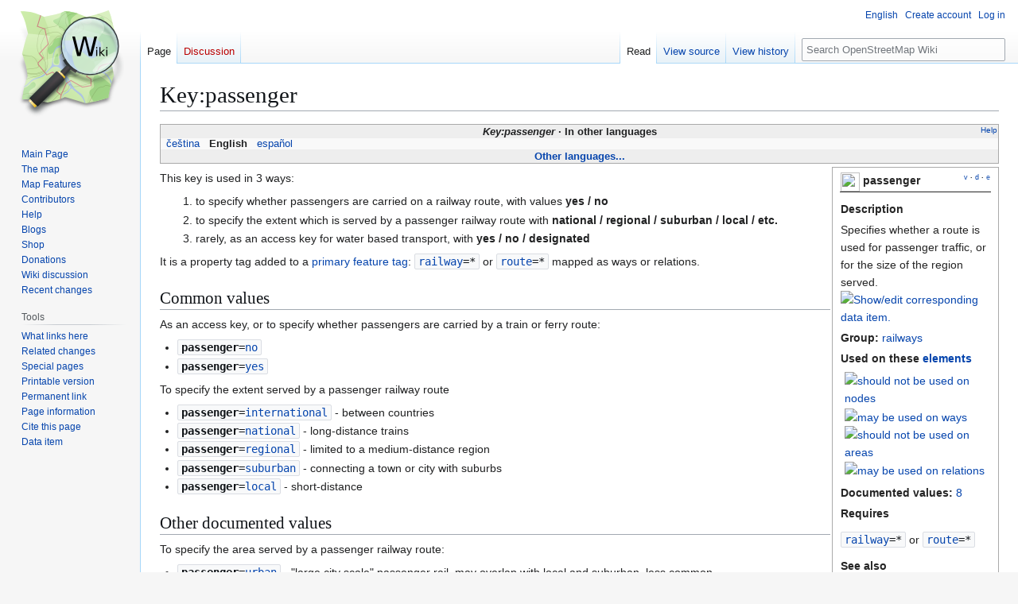

--- FILE ---
content_type: text/html; charset=UTF-8
request_url: https://wiki.openstreetmap.org/wiki/Key:passenger
body_size: 11566
content:
<!DOCTYPE html>
<html class="client-nojs" lang="en" dir="ltr">
<head>
<meta charset="UTF-8">
<title>Key:passenger - OpenStreetMap Wiki</title>
<script>(function(){var className="client-js";var cookie=document.cookie.match(/(?:^|; )wikimwclientpreferences=([^;]+)/);if(cookie){cookie[1].split('%2C').forEach(function(pref){className=className.replace(new RegExp('(^| )'+pref.replace(/-clientpref-\w+$|[^\w-]+/g,'')+'-clientpref-\\w+( |$)'),'$1'+pref+'$2');});}document.documentElement.className=className;}());RLCONF={"wgBreakFrames":false,"wgSeparatorTransformTable":["",""],"wgDigitTransformTable":["",""],"wgDefaultDateFormat":"dmy","wgMonthNames":["","January","February","March","April","May","June","July","August","September","October","November","December"],"wgRequestId":"cca7088544a3f16cb2a5f619","wgCanonicalNamespace":"","wgCanonicalSpecialPageName":false,"wgNamespaceNumber":0,"wgPageName":"Key:passenger","wgTitle":"Key:passenger","wgCurRevisionId":2823831,"wgRevisionId":2823831,"wgArticleId":122237,"wgIsArticle":true,"wgIsRedirect":false,"wgAction":"view","wgUserName":null,"wgUserGroups":["*"],"wgCategories":["Pages unavailable in German","Pages unavailable in French","Pages unavailable in Italian","Pages unavailable in Dutch","Pages unavailable in Russian","Pages unavailable in Japanese","Tag and key pages with missing images","Item with no description in language JA","Item with no description in language RU","Item with no description in language FR","Item with no description in language PT","Item with no description in language IT","Item with no description in language UK","Item with no description in language PL","Item with no description in language FI","Item with no description in language NL","Item with no description in language HU","Item with no description in language ZH-HANS","Item with no description in language ZH-HANT","Key descriptions for group \"railways\"","Key descriptions","Key descriptions with status \"de facto\"","Railways"],"wgPageViewLanguage":"en","wgPageContentLanguage":"en","wgPageContentModel":"wikitext","wgRelevantPageName":"Key:passenger","wgRelevantArticleId":122237,"wgIsProbablyEditable":false,"wgRelevantPageIsProbablyEditable":false,"wgRestrictionEdit":[],"wgRestrictionMove":[],"wgCiteReferencePreviewsActive":true,"wgMFDisplayWikibaseDescriptions":{"search":false,"watchlist":false,"tagline":false},"wgULSAcceptLanguageList":[],"wgVisualEditor":{"pageLanguageCode":"en","pageLanguageDir":"ltr","pageVariantFallbacks":"en"},"wgCheckUserClientHintsHeadersJsApi":["architecture","bitness","brands","fullVersionList","mobile","model","platform","platformVersion"],"wgULSPosition":"personal","wgULSisCompactLinksEnabled":true,"wgVector2022LanguageInHeader":false,"wgULSisLanguageSelectorEmpty":false,"wgEditSubmitButtonLabelPublish":false,"wgWikibaseItemId":"Q548"};
RLSTATE={"site.styles":"ready","user.styles":"ready","user":"ready","user.options":"loading","skins.vector.styles.legacy":"ready","ext.OsmWikibase-all":"ready","codex-search-styles":"ready","ext.uls.pt":"ready","ext.visualEditor.desktopArticleTarget.noscript":"ready","wikibase.client.init":"ready"};RLPAGEMODULES=["site","mediawiki.page.ready","skins.vector.legacy.js","ext.checkUser.clientHints","ext.gadget.taginfo","ext.gadget.dataitemlinks","ext.gadget.maps","ext.uls.compactlinks","ext.uls.interface","ext.visualEditor.desktopArticleTarget.init","ext.visualEditor.targetLoader","wikibase.sidebar.tracking"];</script>
<script>(RLQ=window.RLQ||[]).push(function(){mw.loader.impl(function(){return["user.options@12s5i",function($,jQuery,require,module){mw.user.tokens.set({"patrolToken":"+\\","watchToken":"+\\","csrfToken":"+\\"});
}];});});</script>
<link rel="stylesheet" href="/w/load.php?lang=en&amp;modules=codex-search-styles%7Cext.OsmWikibase-all%7Cext.uls.pt%7Cext.visualEditor.desktopArticleTarget.noscript%7Cskins.vector.styles.legacy%7Cwikibase.client.init&amp;only=styles&amp;skin=vector">
<script async="" src="/w/load.php?lang=en&amp;modules=startup&amp;only=scripts&amp;raw=1&amp;skin=vector"></script>
<meta name="ResourceLoaderDynamicStyles" content="">
<link rel="stylesheet" href="/w/load.php?lang=en&amp;modules=site.styles&amp;only=styles&amp;skin=vector">
<noscript><link rel="stylesheet" href="/w/load.php?lang=en&amp;modules=noscript&amp;only=styles&amp;skin=vector"></noscript>
<meta name="generator" content="MediaWiki 1.43.6">
<meta name="robots" content="max-image-preview:standard">
<meta name="format-detection" content="telephone=no">
<meta name="viewport" content="width=1120">
<link rel="search" type="application/opensearchdescription+xml" href="/w/rest.php/v1/search" title="OpenStreetMap Wiki (en)">
<link rel="EditURI" type="application/rsd+xml" href="//wiki.openstreetmap.org/w/api.php?action=rsd">
<link rel="license" href="/wiki/Wiki_content_license">
<link rel="alternate" type="application/atom+xml" title="OpenStreetMap Wiki Atom feed" href="/w/index.php?title=Special:RecentChanges&amp;feed=atom">
</head>
<body class="skin-vector-legacy mediawiki ltr sitedir-ltr mw-hide-empty-elt ns-0 ns-subject page-Key_passenger rootpage-Key_passenger skin-vector action-view"><div id="mw-page-base" class="noprint"></div>
<div id="mw-head-base" class="noprint"></div>
<div id="content" class="mw-body" role="main">
	<a id="top"></a>
	<div id="siteNotice"></div>
	<div class="mw-indicators">
	</div>
	<h1 id="firstHeading" class="firstHeading mw-first-heading">Key:passenger</h1>
	<div id="bodyContent" class="vector-body">
		<div id="siteSub" class="noprint">From OpenStreetMap Wiki</div>
		<div id="contentSub"><div id="mw-content-subtitle"></div></div>
		<div id="contentSub2"></div>
		
		<div id="jump-to-nav"></div>
		<a class="mw-jump-link" href="#mw-head">Jump to navigation</a>
		<a class="mw-jump-link" href="#searchInput">Jump to search</a>
		<div id="mw-content-text" class="mw-body-content"><div class="mw-content-ltr mw-parser-output" lang="en" dir="ltr"><style data-mw-deduplicate="TemplateStyles:r2860947">.mw-parser-output .DescriptionBox{background-color:#ffffff;border:1px solid #aaaaaa;color:#252525}@media screen{html.skin-theme-clientpref-night .mw-parser-output .darkmode-invert{filter:invert(100%)}html.skin-theme-clientpref-night .mw-parser-output .DescriptionBox{background-color:#333333;color:#f0f0f0}}@media screen and (prefers-color-scheme:dark){html.skin-theme-clientpref-os .mw-parser-output .darkmode-invert{filter:invert(100%)}html.skin-theme-clientpref-os .mw-parser-output .DescriptionBox{background-color:#333333;color:#f0f0f0}}</style><style data-mw-deduplicate="TemplateStyles:r2846368">.mw-parser-output .LanguageBar{margin:0;background:#f9f9f9;border:none;padding:0.5em;font-size:95%;line-height:normal;text-align:justify}.mw-parser-output .LanguageBar-header{background:#eeeeee}.mw-parser-output .LanguageBar-footer{background:#eeeeee}@media screen{html.skin-theme-clientpref-night .mw-parser-output .LanguageBar{background-color:#090909}html.skin-theme-clientpref-night .mw-parser-output .LanguageBar-header{background-color:#333333}html.skin-theme-clientpref-night .mw-parser-output .LanguageBar-footer{background-color:#333333}}@media screen and (prefers-color-scheme:dark){html.skin-theme-clientpref-os .mw-parser-output .LanguageBar{background-color:#090909}html.skin-theme-clientpref-os .mw-parser-output .LanguageBar-header{background-color:#333333}html.skin-theme-clientpref-os .mw-parser-output .LanguageBar-footer{background-color:#333333}}</style><div class="languages noprint navigation-not-searchable" style="clear:both;font-size:95%;line-height:normal;margin:2px 0;border:1px solid #AAA" dir="ltr">
<div class="LanguageBar-header" style="padding:1px">
<div class="hlist" style="float:right;margin-left:.25em;font-weight:normal;font-size:x-small">
<ul><li><a href="/wiki/Wiki_Translation" title="Wiki Translation">Help</a></li></ul>
</div>
<div class="hlist" style="font-weight:bold;max-height:10000000px;text-align:center">
<ul><li><bdi style="font-style:italic">Key:passenger</bdi></li>
<li>In other languages</li></ul>
</div>
</div>
<div id="Languages" class="LanguageBar" data-vector-language-button-label="$1 languages" style="max-height:10000000px;padding:0 .25em">
<div class="hlist hlist-with-seps"><li><span dir="auto" lang="af"><a href="/w/index.php?title=Af:Key:passenger&amp;action=edit&amp;redlink=1" class="new" title="Af:Key:passenger (page does not exist)">&#160;Afrikaans&#160;</a></span></li>
<li><span dir="auto" lang="ast"><a href="/w/index.php?title=Ast:Key:passenger&amp;action=edit&amp;redlink=1" class="new" title="Ast:Key:passenger (page does not exist)">&#160;asturianu&#160;</a></span></li>
<li><span dir="auto" lang="az"><a href="/w/index.php?title=Az:Key:passenger&amp;action=edit&amp;redlink=1" class="new" title="Az:Key:passenger (page does not exist)">&#160;azərbaycanca&#160;</a></span></li>
<li><span dir="auto" lang="id"><a href="/w/index.php?title=Id:Key:passenger&amp;action=edit&amp;redlink=1" class="new" title="Id:Key:passenger (page does not exist)">&#160;Bahasa Indonesia&#160;</a></span></li>
<li><span dir="auto" lang="ms"><a href="/w/index.php?title=Ms:Key:passenger&amp;action=edit&amp;redlink=1" class="new" title="Ms:Key:passenger (page does not exist)">&#160;Bahasa Melayu&#160;</a></span></li>
<li><span dir="auto" lang="bs"><a href="/w/index.php?title=Bs:Key:passenger&amp;action=edit&amp;redlink=1" class="new" title="Bs:Key:passenger (page does not exist)">&#160;bosanski&#160;</a></span></li>
<li><span dir="auto" lang="br"><a href="/w/index.php?title=Br:Key:passenger&amp;action=edit&amp;redlink=1" class="new" title="Br:Key:passenger (page does not exist)">&#160;brezhoneg&#160;</a></span></li>
<li><span dir="auto" lang="ca"><a href="/w/index.php?title=Ca:Key:passenger&amp;action=edit&amp;redlink=1" class="new" title="Ca:Key:passenger (page does not exist)">&#160;català&#160;</a></span></li>
<li><span dir="auto" lang="cs"><a href="/wiki/Cs:Key:passenger" title="Cs:Key:passenger">&#160;čeština&#160;</a></span></li>
<li><span dir="auto" lang="cnr"><a href="/w/index.php?title=Cnr:Key:passenger&amp;action=edit&amp;redlink=1" class="new" title="Cnr:Key:passenger (page does not exist)">&#160;Crnogorski&#160;</a></span></li>
<li><span dir="auto" lang="da"><a href="/w/index.php?title=Da:Key:passenger&amp;action=edit&amp;redlink=1" class="new" title="Da:Key:passenger (page does not exist)">&#160;dansk&#160;</a></span></li>
<li><span dir="auto" lang="de"><a href="/w/index.php?title=DE:Key:passenger&amp;action=edit&amp;redlink=1" class="new" title="DE:Key:passenger (page does not exist)">&#160;Deutsch&#160;</a></span></li>
<li><span dir="auto" lang="et"><a href="/w/index.php?title=Et:Key:passenger&amp;action=edit&amp;redlink=1" class="new" title="Et:Key:passenger (page does not exist)">&#160;eesti&#160;</a></span></li>
<li><span dir="auto" lang="en"><a class="mw-selflink selflink">&#160;English&#160;</a></span></li>
<li><span dir="auto" lang="es"><a href="/wiki/ES:Key:passenger" title="ES:Key:passenger">&#160;español&#160;</a></span></li>
<li><span dir="auto" lang="eo"><a href="/w/index.php?title=Eo:Key:passenger&amp;action=edit&amp;redlink=1" class="new" title="Eo:Key:passenger (page does not exist)">&#160;Esperanto&#160;</a></span></li>
<li><span dir="auto" lang="eu"><a href="/w/index.php?title=Eu:Key:passenger&amp;action=edit&amp;redlink=1" class="new" title="Eu:Key:passenger (page does not exist)">&#160;euskara&#160;</a></span></li>
<li><span dir="auto" lang="fr"><a href="/w/index.php?title=FR:Key:passenger&amp;action=edit&amp;redlink=1" class="new" title="FR:Key:passenger (page does not exist)">&#160;français&#160;</a></span></li>
<li><span dir="auto" lang="fy"><a href="/w/index.php?title=Fy:Key:passenger&amp;action=edit&amp;redlink=1" class="new" title="Fy:Key:passenger (page does not exist)">&#160;Frysk&#160;</a></span></li>
<li><span dir="auto" lang="gd"><a href="/w/index.php?title=Gd:Key:passenger&amp;action=edit&amp;redlink=1" class="new" title="Gd:Key:passenger (page does not exist)">&#160;Gàidhlig&#160;</a></span></li>
<li><span dir="auto" lang="gl"><a href="/w/index.php?title=Gl:Key:passenger&amp;action=edit&amp;redlink=1" class="new" title="Gl:Key:passenger (page does not exist)">&#160;galego&#160;</a></span></li>
<li><span dir="auto" lang="hr"><a href="/w/index.php?title=Hr:Key:passenger&amp;action=edit&amp;redlink=1" class="new" title="Hr:Key:passenger (page does not exist)">&#160;hrvatski&#160;</a></span></li>
<li><span dir="auto" lang="io"><a href="/w/index.php?title=Io:Key:passenger&amp;action=edit&amp;redlink=1" class="new" title="Io:Key:passenger (page does not exist)">&#160;Ido&#160;</a></span></li>
<li><span dir="auto" lang="ia"><a href="/w/index.php?title=Ia:Key:passenger&amp;action=edit&amp;redlink=1" class="new" title="Ia:Key:passenger (page does not exist)">&#160;interlingua&#160;</a></span></li>
<li><span dir="auto" lang="is"><a href="/w/index.php?title=Is:Key:passenger&amp;action=edit&amp;redlink=1" class="new" title="Is:Key:passenger (page does not exist)">&#160;íslenska&#160;</a></span></li>
<li><span dir="auto" lang="it"><a href="/w/index.php?title=IT:Key:passenger&amp;action=edit&amp;redlink=1" class="new" title="IT:Key:passenger (page does not exist)">&#160;italiano&#160;</a></span></li>
<li><span dir="auto" lang="ht"><a href="/w/index.php?title=Ht:Key:passenger&amp;action=edit&amp;redlink=1" class="new" title="Ht:Key:passenger (page does not exist)">&#160;Kreyòl ayisyen&#160;</a></span></li>
<li><span dir="auto" lang="gcf"><a href="/w/index.php?title=Gcf:Key:passenger&amp;action=edit&amp;redlink=1" class="new" title="Gcf:Key:passenger (page does not exist)">&#160;kréyòl gwadloupéyen&#160;</a></span></li>
<li><span dir="auto" lang="ku"><a href="/w/index.php?title=Ku:Key:passenger&amp;action=edit&amp;redlink=1" class="new" title="Ku:Key:passenger (page does not exist)">&#160;kurdî&#160;</a></span></li>
<li><span dir="auto" lang="lv"><a href="/w/index.php?title=Lv:Key:passenger&amp;action=edit&amp;redlink=1" class="new" title="Lv:Key:passenger (page does not exist)">&#160;latviešu&#160;</a></span></li>
<li><span dir="auto" lang="lb"><a href="/w/index.php?title=Lb:Key:passenger&amp;action=edit&amp;redlink=1" class="new" title="Lb:Key:passenger (page does not exist)">&#160;Lëtzebuergesch&#160;</a></span></li>
<li><span dir="auto" lang="lt"><a href="/w/index.php?title=Lt:Key:passenger&amp;action=edit&amp;redlink=1" class="new" title="Lt:Key:passenger (page does not exist)">&#160;lietuvių&#160;</a></span></li>
<li><span dir="auto" lang="hu"><a href="/w/index.php?title=Hu:Key:passenger&amp;action=edit&amp;redlink=1" class="new" title="Hu:Key:passenger (page does not exist)">&#160;magyar&#160;</a></span></li>
<li><span dir="auto" lang="nl"><a href="/w/index.php?title=NL:Key:passenger&amp;action=edit&amp;redlink=1" class="new" title="NL:Key:passenger (page does not exist)">&#160;Nederlands&#160;</a></span></li>
<li><span dir="auto" lang="no"><a href="/w/index.php?title=No:Key:passenger&amp;action=edit&amp;redlink=1" class="new" title="No:Key:passenger (page does not exist)">&#160;norsk&#160;</a></span></li>
<li><span dir="auto" lang="nn"><a href="/w/index.php?title=Nn:Key:passenger&amp;action=edit&amp;redlink=1" class="new" title="Nn:Key:passenger (page does not exist)">&#160;norsk nynorsk&#160;</a></span></li>
<li><span dir="auto" lang="oc"><a href="/w/index.php?title=Oc:Key:passenger&amp;action=edit&amp;redlink=1" class="new" title="Oc:Key:passenger (page does not exist)">&#160;occitan&#160;</a></span></li>
<li><span dir="auto" lang="pl"><a href="/w/index.php?title=Pl:Key:passenger&amp;action=edit&amp;redlink=1" class="new" title="Pl:Key:passenger (page does not exist)">&#160;polski&#160;</a></span></li>
<li><span dir="auto" lang="pt"><a href="/w/index.php?title=Pt:Key:passenger&amp;action=edit&amp;redlink=1" class="new" title="Pt:Key:passenger (page does not exist)">&#160;português&#160;</a></span></li>
<li><span dir="auto" lang="ro"><a href="/w/index.php?title=Ro:Key:passenger&amp;action=edit&amp;redlink=1" class="new" title="Ro:Key:passenger (page does not exist)">&#160;română&#160;</a></span></li>
<li><span dir="auto" lang="sc"><a href="/w/index.php?title=Sc:Key:passenger&amp;action=edit&amp;redlink=1" class="new" title="Sc:Key:passenger (page does not exist)">&#160;sardu&#160;</a></span></li>
<li><span dir="auto" lang="sq"><a href="/w/index.php?title=Sq:Key:passenger&amp;action=edit&amp;redlink=1" class="new" title="Sq:Key:passenger (page does not exist)">&#160;shqip&#160;</a></span></li>
<li><span dir="auto" lang="sk"><a href="/w/index.php?title=Sk:Key:passenger&amp;action=edit&amp;redlink=1" class="new" title="Sk:Key:passenger (page does not exist)">&#160;slovenčina&#160;</a></span></li>
<li><span dir="auto" lang="sl"><a href="/w/index.php?title=Sl:Key:passenger&amp;action=edit&amp;redlink=1" class="new" title="Sl:Key:passenger (page does not exist)">&#160;slovenščina&#160;</a></span></li>
<li><span dir="auto" lang="sr-latn"><a href="/w/index.php?title=Sr-latn:Key:passenger&amp;action=edit&amp;redlink=1" class="new" title="Sr-latn:Key:passenger (page does not exist)">&#160;srpski (latinica)&#160;</a></span></li>
<li><span dir="auto" lang="fi"><a href="/w/index.php?title=Fi:Key:passenger&amp;action=edit&amp;redlink=1" class="new" title="Fi:Key:passenger (page does not exist)">&#160;suomi&#160;</a></span></li>
<li><span dir="auto" lang="sv"><a href="/w/index.php?title=Sv:Key:passenger&amp;action=edit&amp;redlink=1" class="new" title="Sv:Key:passenger (page does not exist)">&#160;svenska&#160;</a></span></li>
<li><span dir="auto" lang="tl"><a href="/w/index.php?title=Tl:Key:passenger&amp;action=edit&amp;redlink=1" class="new" title="Tl:Key:passenger (page does not exist)">&#160;Tagalog&#160;</a></span></li>
<li><span dir="auto" lang="vi"><a href="/w/index.php?title=Vi:Key:passenger&amp;action=edit&amp;redlink=1" class="new" title="Vi:Key:passenger (page does not exist)">&#160;Tiếng Việt&#160;</a></span></li>
<li><span dir="auto" lang="tr"><a href="/w/index.php?title=Tr:Key:passenger&amp;action=edit&amp;redlink=1" class="new" title="Tr:Key:passenger (page does not exist)">&#160;Türkçe&#160;</a></span></li>
<li><span dir="auto" lang="diq"><a href="/w/index.php?title=Diq:Key:passenger&amp;action=edit&amp;redlink=1" class="new" title="Diq:Key:passenger (page does not exist)">&#160;Zazaki&#160;</a></span></li>
<li><span dir="auto" lang="el"><a href="/w/index.php?title=El:Key:passenger&amp;action=edit&amp;redlink=1" class="new" title="El:Key:passenger (page does not exist)">&#160;Ελληνικά&#160;</a></span></li>
<li><span dir="auto" lang="be"><a href="/w/index.php?title=Be:Key:passenger&amp;action=edit&amp;redlink=1" class="new" title="Be:Key:passenger (page does not exist)">&#160;беларуская&#160;</a></span></li>
<li><span dir="auto" lang="bg"><a href="/w/index.php?title=Bg:Key:passenger&amp;action=edit&amp;redlink=1" class="new" title="Bg:Key:passenger (page does not exist)">&#160;български&#160;</a></span></li>
<li><span dir="auto" lang="mk"><a href="/w/index.php?title=Mk:Key:passenger&amp;action=edit&amp;redlink=1" class="new" title="Mk:Key:passenger (page does not exist)">&#160;македонски&#160;</a></span></li>
<li><span dir="auto" lang="mn"><a href="/w/index.php?title=Mn:Key:passenger&amp;action=edit&amp;redlink=1" class="new" title="Mn:Key:passenger (page does not exist)">&#160;монгол&#160;</a></span></li>
<li><span dir="auto" lang="ru"><a href="/w/index.php?title=RU:Key:passenger&amp;action=edit&amp;redlink=1" class="new" title="RU:Key:passenger (page does not exist)">&#160;русский&#160;</a></span></li>
<li><span dir="auto" lang="sr"><a href="/w/index.php?title=Sr:Key:passenger&amp;action=edit&amp;redlink=1" class="new" title="Sr:Key:passenger (page does not exist)">&#160;српски / srpski&#160;</a></span></li>
<li><span dir="auto" lang="uk"><a href="/w/index.php?title=Uk:Key:passenger&amp;action=edit&amp;redlink=1" class="new" title="Uk:Key:passenger (page does not exist)">&#160;українська&#160;</a></span></li>
<li><span dir="auto" lang="hy"><a href="/w/index.php?title=Hy:Key:passenger&amp;action=edit&amp;redlink=1" class="new" title="Hy:Key:passenger (page does not exist)">&#160;հայերեն&#160;</a></span></li>
<li><span dir="auto" lang="he"><a href="/w/index.php?title=He:Key:passenger&amp;action=edit&amp;redlink=1" class="new" title="He:Key:passenger (page does not exist)">&#160;עברית&#160;</a></span></li>
<li><span dir="auto" lang="ar"><a href="/w/index.php?title=Ar:Key:passenger&amp;action=edit&amp;redlink=1" class="new" title="Ar:Key:passenger (page does not exist)">&#160;العربية&#160;</a></span></li>
<li><span dir="auto" lang="skr"><a href="/w/index.php?title=Skr:Key:passenger&amp;action=edit&amp;redlink=1" class="new" title="Skr:Key:passenger (page does not exist)">&#160;سرائیکی&#160;</a></span></li>
<li><span dir="auto" lang="fa"><a href="/w/index.php?title=Fa:Key:passenger&amp;action=edit&amp;redlink=1" class="new" title="Fa:Key:passenger (page does not exist)">&#160;فارسی&#160;</a></span></li>
<li><span dir="auto" lang="pnb"><a href="/w/index.php?title=Pnb:Key:passenger&amp;action=edit&amp;redlink=1" class="new" title="Pnb:Key:passenger (page does not exist)">&#160;پنجابی&#160;</a></span></li>
<li><span dir="auto" lang="ps"><a href="/w/index.php?title=Ps:Key:passenger&amp;action=edit&amp;redlink=1" class="new" title="Ps:Key:passenger (page does not exist)">&#160;پښتو&#160;</a></span></li>
<li><span dir="auto" lang="ne"><a href="/w/index.php?title=Ne:Key:passenger&amp;action=edit&amp;redlink=1" class="new" title="Ne:Key:passenger (page does not exist)">&#160;नेपाली&#160;</a></span></li>
<li><span dir="auto" lang="mr"><a href="/w/index.php?title=Mr:Key:passenger&amp;action=edit&amp;redlink=1" class="new" title="Mr:Key:passenger (page does not exist)">&#160;मराठी&#160;</a></span></li>
<li><span dir="auto" lang="hi"><a href="/w/index.php?title=Hi:Key:passenger&amp;action=edit&amp;redlink=1" class="new" title="Hi:Key:passenger (page does not exist)">&#160;हिन्दी&#160;</a></span></li>
<li><span dir="auto" lang="bn"><a href="/w/index.php?title=Bn:Key:passenger&amp;action=edit&amp;redlink=1" class="new" title="Bn:Key:passenger (page does not exist)">&#160;বাংলা&#160;</a></span></li>
<li><span dir="auto" lang="pa"><a href="/w/index.php?title=Pa:Key:passenger&amp;action=edit&amp;redlink=1" class="new" title="Pa:Key:passenger (page does not exist)">&#160;ਪੰਜਾਬੀ&#160;</a></span></li>
<li><span dir="auto" lang="ta"><a href="/w/index.php?title=Ta:Key:passenger&amp;action=edit&amp;redlink=1" class="new" title="Ta:Key:passenger (page does not exist)">&#160;தமிழ்&#160;</a></span></li>
<li><span dir="auto" lang="ml"><a href="/w/index.php?title=Ml:Key:passenger&amp;action=edit&amp;redlink=1" class="new" title="Ml:Key:passenger (page does not exist)">&#160;മലയാളം&#160;</a></span></li>
<li><span dir="auto" lang="si"><a href="/w/index.php?title=Si:Key:passenger&amp;action=edit&amp;redlink=1" class="new" title="Si:Key:passenger (page does not exist)">&#160;සිංහල&#160;</a></span></li>
<li><span dir="auto" lang="th"><a href="/w/index.php?title=Th:Key:passenger&amp;action=edit&amp;redlink=1" class="new" title="Th:Key:passenger (page does not exist)">&#160;ไทย&#160;</a></span></li>
<li><span dir="auto" lang="my"><a href="/w/index.php?title=My:Key:passenger&amp;action=edit&amp;redlink=1" class="new" title="My:Key:passenger (page does not exist)">&#160;မြန်မာဘာသာ&#160;</a></span></li>
<li><span dir="auto" lang="ko"><a href="/w/index.php?title=Ko:Key:passenger&amp;action=edit&amp;redlink=1" class="new" title="Ko:Key:passenger (page does not exist)">&#160;한국어&#160;</a></span></li>
<li><span dir="auto" lang="ka"><a href="/w/index.php?title=Ka:Key:passenger&amp;action=edit&amp;redlink=1" class="new" title="Ka:Key:passenger (page does not exist)">&#160;ქართული&#160;</a></span></li>
<li><span dir="auto" lang="tzm"><a href="/w/index.php?title=Tzm:Key:passenger&amp;action=edit&amp;redlink=1" class="new" title="Tzm:Key:passenger (page does not exist)">&#160;ⵜⴰⵎⴰⵣⵉⵖⵜ&#160;</a></span></li>
<li><span dir="auto" lang="zh-hans"><a href="/w/index.php?title=Zh-hans:Key:passenger&amp;action=edit&amp;redlink=1" class="new" title="Zh-hans:Key:passenger (page does not exist)">&#160;中文（简体）&#160;</a></span></li>
<li><span dir="auto" lang="zh-hant"><a href="/w/index.php?title=Zh-hant:Key:passenger&amp;action=edit&amp;redlink=1" class="new" title="Zh-hant:Key:passenger (page does not exist)">&#160;中文（繁體）&#160;</a></span></li>
<li><span dir="auto" lang="ja"><a href="/w/index.php?title=JA:Key:passenger&amp;action=edit&amp;redlink=1" class="new" title="JA:Key:passenger (page does not exist)">&#160;日本語&#160;</a></span></li>
<li><span dir="auto" lang="yue"><a href="/w/index.php?title=Yue:Key:passenger&amp;action=edit&amp;redlink=1" class="new" title="Yue:Key:passenger (page does not exist)">&#160;粵語&#160;</a></span></li></div>
</div>
<div class="nomobile LanguageBar-footer" style="padding:1px">
<div id="ExpandLanguages" class="hlist" style="font-weight:bold;max-height:10000000px;text-align:center">
<ul><li><a href="#top">Other languages...</a></li></ul>
</div>
</div>
</div>
<table class="description keydescription DescriptionBox" style="margin:2px;float:right;clear:right;margin-right:0;width:210px;padding:2px .5em;">

<tbody><tr>
<td style="border-bottom:1px solid"><div class="noprint plainlinks navbar" style="font-size:xx-small;background:none;padding:0;font-weight:normal;float:right;"><a href="/wiki/Template:KeyDescription" title="Template:KeyDescription"><bdi title="View this template." style=""><abbr>v</abbr></bdi></a>&#160;<b>·</b> <a href="/wiki/Template_talk:KeyDescription" class="mw-redirect" title="Template talk:KeyDescription"><bdi title="Discuss this template." style=""><abbr>d</abbr></bdi></a>&#160;<b>·</b> <a rel="nofollow" class="external text" href="//wiki.openstreetmap.org/w/index.php?title=Template:KeyDescription&amp;action=edit"><bdi title="Edit this template." style=""><abbr>e</abbr></bdi></a></div><span typeof="mw:File"><span><img src="/w/images/thumb/7/79/Public-images-osm_logo.svg/24px-Public-images-osm_logo.svg.png" decoding="async" width="24" height="24" class="mw-file-element" srcset="/w/images/thumb/7/79/Public-images-osm_logo.svg/36px-Public-images-osm_logo.svg.png 1.5x, /w/images/thumb/7/79/Public-images-osm_logo.svg/48px-Public-images-osm_logo.svg.png 2x" /></span></span> <span style="font-weight:bold"><a class="mw-selflink selflink">passenger</a></span>
</td></tr>
<tr>
<td class="d&#95;image" style="padding-bottom:4px;text-align:center">
</td></tr>
<tr class="d&#95;description header" style="text-align:left">
<th>Description
</th></tr>
<tr class="d&#95;description content">
<td>Specifies whether a route is used for passenger traffic, or for the size of the region served.&#160;<span class="wb-edit-pencil"><span typeof="mw:File"><a href="/wiki/Item:Q548" title="Show/edit corresponding data item."><img alt="Show/edit corresponding data item." src="https://upload.wikimedia.org/wikipedia/commons/thumb/6/63/Arbcom_ru_editing.svg/12px-Arbcom_ru_editing.svg.png" decoding="async" width="12" height="12" class="mw-file-element" srcset="https://upload.wikimedia.org/wikipedia/commons/thumb/6/63/Arbcom_ru_editing.svg/18px-Arbcom_ru_editing.svg.png 1.5x, https://upload.wikimedia.org/wikipedia/commons/thumb/6/63/Arbcom_ru_editing.svg/24px-Arbcom_ru_editing.svg.png 2x" /></a></span></span>
</td></tr>
<tr class="d&#95;group content" style="text-align:left">
<td><b>Group:</b> <a href="/wiki/Category:Railways" title="Category:Railways">railways</a>
</td></tr>
<tr class="d&#95;usage header" style="text-align:left">
<th>Used on these <a href="/wiki/Elements" title="Elements">elements</a>
</th></tr>
<tr class="d&#95;usage content">
<td><div style="margin:2px 2px 2px 2px"><span style="margin:0 3px"><span typeof="mw:File"><a href="/wiki/Node" title="should not be used on nodes"><img alt="should not be used on nodes" src="/w/images/thumb/5/58/Osm_element_node_no.svg/30px-Osm_element_node_no.svg.png" decoding="async" width="30" height="30" class="mw-file-element" srcset="/w/images/thumb/5/58/Osm_element_node_no.svg/45px-Osm_element_node_no.svg.png 1.5x, /w/images/thumb/5/58/Osm_element_node_no.svg/60px-Osm_element_node_no.svg.png 2x" /></a></span></span><span style="margin:0 3px"><span typeof="mw:File"><a href="/wiki/Way" title="may be used on ways"><img alt="may be used on ways" src="/w/images/thumb/e/ee/Osm_element_way.svg/30px-Osm_element_way.svg.png" decoding="async" width="30" height="30" class="mw-file-element" srcset="/w/images/thumb/e/ee/Osm_element_way.svg/45px-Osm_element_way.svg.png 1.5x, /w/images/thumb/e/ee/Osm_element_way.svg/60px-Osm_element_way.svg.png 2x" /></a></span></span><span style="margin:0 3px"><span typeof="mw:File"><a href="/wiki/Area" title="should not be used on areas"><img alt="should not be used on areas" src="/w/images/thumb/8/8d/Osm_element_area_no.svg/30px-Osm_element_area_no.svg.png" decoding="async" width="30" height="30" class="mw-file-element" srcset="/w/images/thumb/8/8d/Osm_element_area_no.svg/45px-Osm_element_area_no.svg.png 1.5x, /w/images/thumb/8/8d/Osm_element_area_no.svg/60px-Osm_element_area_no.svg.png 2x" /></a></span></span><span style="margin:0 3px"><span typeof="mw:File"><a href="/wiki/Relation" title="may be used on relations"><img alt="may be used on relations" src="/w/images/thumb/4/48/Osm_element_relation.svg/30px-Osm_element_relation.svg.png" decoding="async" width="30" height="30" class="mw-file-element" srcset="/w/images/thumb/4/48/Osm_element_relation.svg/45px-Osm_element_relation.svg.png 1.5x, /w/images/thumb/4/48/Osm_element_relation.svg/60px-Osm_element_relation.svg.png 2x" /></a></span></span></div>
</td></tr>
<tr class="d&#95;group content">
<td><b>Documented values:</b> <a href="/wiki/Category:Tag_descriptions_for_key_%22passenger%22" title="Category:Tag descriptions for key &quot;passenger&quot;">8</a>
</td></tr>
<tr class="d&#95;requires header" style="text-align:left">
<th>Requires
</th></tr>
<tr class="d&#95;requires content">
<td>
<p><code dir="ltr" class="mw-content-ltr"><bdi style="white-space:nowrap"><a href="/wiki/Key:railway" title="Key:railway">railway</a></bdi>=&#42;</code> or <code dir="ltr" class="mw-content-ltr"><bdi style="white-space:nowrap"><a href="/wiki/Key:route" title="Key:route">route</a></bdi>=&#42;</code>
</p>
</td></tr>
<tr class="d&#95;seealso header" style="text-align:left">
<th>See also
</th></tr>
<tr class="d&#95;seealso content">
<td>
<ul><li><code dir="ltr" class="mw-content-ltr"><bdi style="white-space:nowrap"><a href="/wiki/Key:access" title="Key:access">access</a></bdi>=&#42;</code></li></ul>
</td></tr>
<tr class="d&#95;status content">
<td><b><a href="/wiki/Tag_status#Status_values" title="Tag status">Status:</a>&#32;</b><span style="background:#EFE;color:#222;padding:0 1px"><bdi>de facto</bdi></span>
</td></tr>
<tr class="d&#95;taginfo content">
<td><div class="taginfo-ajax taginfobox" style="display:none; width:11em" data-taginfo-key="passenger" data-taginfo-no-such-tag="This tag does not appear in the OSM database." data-taginfo-taginfo-error="Error loading from Taginfo API." data-taginfo-url="https&#58;//taginfo.openstreetmap.org"><div class="ti&#95;named&#95;link taginfo-tag"><bdi><b><span class="plainlinks" title="passenger=*"><a class="external text" href="https://taginfo.openstreetmap.org/keys/passenger">passenger</a></span></b>=<b>*</b></bdi></div><div class="ti&#95;empty taginfo-content taginfo-compact-text taginfo-hidden"></div><div class="ti&#95;error taginfo-content taginfo-compact-text taginfo-hidden"></div><div class="ti&#95;content taginfo-content"><table><tbody><tr><td class="all-ico taginfo-ico"><span typeof="mw:File"><a href="https://taginfo.openstreetmap.org/keys/passenger" title="All"><img alt="All" src="/w/images/thumb/0/05/Osm_element_all.svg/16px-Osm_element_all.svg.png" decoding="async" width="16" height="16" class="mw-file-element" srcset="/w/images/thumb/0/05/Osm_element_all.svg/24px-Osm_element_all.svg.png 1.5x, /w/images/thumb/0/05/Osm_element_all.svg/32px-Osm_element_all.svg.png 2x" /></a></span></td><td class="all-count" title="Objects with tag “passenger=” in database"></td></tr><tr><td class="node-ico taginfo-ico"><span typeof="mw:File"><a href="https://taginfo.openstreetmap.org/keys/passenger" title="Nodes"><img alt="Nodes" src="/w/images/thumb/5/50/Taginfo_element_node.svg/16px-Taginfo_element_node.svg.png" decoding="async" width="16" height="16" class="mw-file-element" srcset="/w/images/thumb/5/50/Taginfo_element_node.svg/24px-Taginfo_element_node.svg.png 1.5x, /w/images/thumb/5/50/Taginfo_element_node.svg/32px-Taginfo_element_node.svg.png 2x" /></a></span></td><td class="node-count" title="Nodes with tag “passenger=” in database"></td></tr><tr><td class="way-ico taginfo-ico"><span typeof="mw:File"><a href="https://taginfo.openstreetmap.org/keys/passenger" title="Ways"><img alt="Ways" src="/w/images/thumb/f/f4/Taginfo_element_way.svg/16px-Taginfo_element_way.svg.png" decoding="async" width="16" height="16" class="mw-file-element" srcset="/w/images/thumb/f/f4/Taginfo_element_way.svg/24px-Taginfo_element_way.svg.png 1.5x, /w/images/thumb/f/f4/Taginfo_element_way.svg/32px-Taginfo_element_way.svg.png 2x" /></a></span></td><td class="way-count" title="Ways with tag “passenger=” in database"></td></tr><tr><td class="rel-ico taginfo-ico"><span typeof="mw:File"><a href="https://taginfo.openstreetmap.org/keys/passenger" title="Relations"><img alt="Relations" src="/w/images/thumb/b/be/Taginfo_element_relation.svg/16px-Taginfo_element_relation.svg.png" decoding="async" width="16" height="16" class="mw-file-element" srcset="/w/images/thumb/b/be/Taginfo_element_relation.svg/24px-Taginfo_element_relation.svg.png 1.5x, /w/images/thumb/b/be/Taginfo_element_relation.svg/32px-Taginfo_element_relation.svg.png 2x" /></a></span></td><td class="rel-count" title="Relations with tag “passenger=” in database"></td></tr></tbody></table></div></div><div class="taginfo-fallback-link"><a class="external text" href="https://taginfo.openstreetmap.org/keys/passenger">More details at tag<b>info</b></a></div>
</td></tr>
<tr class="d&#95;links header" style="text-align:left">
<th>Tools for this tag
</th></tr>
<tr class="d&#95;links content">
<td>
<ul><li><span class="taginfo aa"><a class="external text" href="//taginfo.openstreetmap.org/keys/passenger">taginfo</a></span><span class="taginfo ad" style="display:none">&#160;<b>·</b> <a rel="nofollow" class="external text" href="https://taginfo.geofabrik.de/europe:andorra/keys/passenger">AD</a></span><span class="taginfo at" style="display:none">&#160;<b>·</b> <a rel="nofollow" class="external text" href="https://taginfo.geofabrik.de/europe:austria/keys/passenger">AT</a></span><span class="taginfo br" style="display:none">&#160;<b>·</b> <a rel="nofollow" class="external text" href="https://taginfo.geofabrik.de/south-america:brazil/keys/passenger">BR</a></span><span class="taginfo by" style="display:none">&#160;<b>·</b> <a rel="nofollow" class="external text" href="https://taginfo.geofabrik.de/europe:belarus/keys/passenger">BY</a></span><span class="taginfo ch" style="display:none">&#160;<b>·</b> <a rel="nofollow" class="external text" href="//taginfo.osm.ch/keys/passenger">CH</a></span><span class="taginfo cn" style="display:none">&#160;<b>·</b> <a rel="nofollow" class="external text" href="https://taginfo.geofabrik.de/asia:china/keys/passenger">CN</a></span><span class="taginfo cz" style="display:none">&#160;<b>·</b> <a rel="nofollow" class="external text" href="http://taginfo.openstreetmap.cz/keys/passenger">CZ</a></span><span class="taginfo de" style="display:none">&#160;<b>·</b> <a rel="nofollow" class="external text" href="https://taginfo.geofabrik.de/europe:germany/keys/passenger">DE</a></span><span class="taginfo dk" style="display:none">&#160;<b>·</b> <a rel="nofollow" class="external text" href="https://taginfo.geofabrik.de/europe:denmark/keys/passenger">DK</a></span><span class="taginfo fi" style="display:none">&#160;<b>·</b> <a rel="nofollow" class="external text" href="https://taginfo.geofabrik.de/europe:finland/keys/passenger">FI</a></span><span class="taginfo fr" style="display:none">&#160;<b>·</b> <a rel="nofollow" class="external text" href="//taginfo.openstreetmap.fr/keys/passenger">FR</a></span><span class="taginfo gb uk">&#160;<b>·</b> <a rel="nofollow" class="external text" href="http://taginfo.openstreetmap.org.uk/keys/passenger">GB</a></span><span class="taginfo gr" style="display:none">&#160;<b>·</b> <a rel="nofollow" class="external text" href="https://taginfo.geofabrik.de/europe:greece/keys/passenger">GR</a></span><span class="taginfo hu" style="display:none">&#160;<b>·</b> <a rel="nofollow" class="external text" href="http://taginfo.openstreetmap.hu/keys/passenger">HU</a></span><span class="taginfo ie">&#160;<b>·</b> <a rel="nofollow" class="external text" href="https://taginfo.geofabrik.de/europe:ireland-and-northern-ireland/keys/passenger">IE (N+S)</a></span><span class="taginfo in">&#160;<b>·</b> <a rel="nofollow" class="external text" href="//taginfo.openstreetmap.in/keys/passenger">IN</a></span><span class="taginfo ir" style="display:none">&#160;<b>·</b> <a rel="nofollow" class="external text" href="https://taginfo.geofabrik.de/asia:iran/keys/passenger">IR</a></span><span class="taginfo it" style="display:none">&#160;<b>·</b> <a rel="nofollow" class="external text" href="https://taginfo.geofabrik.de/europe:italy/keys/passenger">IT</a></span><span class="taginfo li" style="display:none">&#160;<b>·</b> <a rel="nofollow" class="external text" href="https://taginfo.geofabrik.de/europe:liechtenstein/keys/passenger">LI</a></span><span class="taginfo lu" style="display:none">&#160;<b>·</b> <a rel="nofollow" class="external text" href="https://taginfo.geofabrik.de/europe:luxembourg/keys/passenger">LU</a></span><span class="taginfo jp" style="display:none">&#160;<b>·</b> <a rel="nofollow" class="external text" href="https://taginfo.openstreetmap.jp/keys/passenger">JP</a></span><span class="taginfo kp" style="display:none">&#160;<b>·</b> <a rel="nofollow" class="external text" href="https://taginfo.geofabrik.de/asia:north-korea/keys/passenger">KP</a></span><span class="taginfo kr" style="display:none">&#160;<b>·</b> <a rel="nofollow" class="external text" href="https://taginfo.geofabrik.de/asia:south-korea/keys/passenger">KR</a></span><span class="taginfo nl" style="display:none">&#160;<b>·</b> <a rel="nofollow" class="external text" href="https://taginfo.geofabrik.de/europe:netherlands/keys/passenger">NL</a></span><span class="taginfo pl" style="display:none">&#160;<b>·</b> <a rel="nofollow" class="external text" href="http://taginfo.openstreetmap.pl/keys/passenger">PL</a></span><span class="taginfo pt" style="display:none">&#160;<b>·</b> <a rel="nofollow" class="external text" href="https://taginfo.geofabrik.de/europe:portugal/keys/passenger">PT</a></span><span class="taginfo ru" style="display:none">&#160;<b>·</b> <a rel="nofollow" class="external text" href="https://taginfo.geofabrik.de/russia/keys/passenger">RU</a></span><span class="taginfo es es" style="display:none">&#160;<b>·</b> <a rel="nofollow" class="external text" href="//taginfo.geofabrik.de/europe:spain/keys/passenger">ES</a></span><span class="taginfo es ar" style="display:none">&#160;<b>·</b> <a rel="nofollow" class="external text" href="//taginfo.geofabrik.de/south-america:argentina/keys/passenger">AR</a></span><span class="taginfo es mx" style="display:none">&#160;<b>·</b> <a rel="nofollow" class="external text" href="//taginfo.geofabrik.de/north-america:mexico/keys/passenger">MX</a></span><span class="taginfo es co" style="display:none">&#160;<b>·</b> <a rel="nofollow" class="external text" href="//taginfo.geofabrik.de/south-america:colombia/keys/passenger">CO</a></span><span class="taginfo es bo" style="display:none">&#160;<b>·</b> <a rel="nofollow" class="external text" href="//taginfo.geofabrik.de/south-america:bolivia/keys/passenger">BO</a></span><span class="taginfo es cl" style="display:none">&#160;<b>·</b> <a rel="nofollow" class="external text" href="//taginfo.geofabrik.de/south-america:chile/keys/passenger">CL</a></span><span class="taginfo es ec" style="display:none">&#160;<b>·</b> <a rel="nofollow" class="external text" href="//taginfo.geofabrik.de/south-america:ecuador/keys/passenger">EC</a></span><span class="taginfo es py" style="display:none">&#160;<b>·</b> <a rel="nofollow" class="external text" href="//taginfo.geofabrik.de/south-america:paraguay/keys/passenger">PY</a></span><span class="taginfo es pe" style="display:none">&#160;<b>·</b> <a rel="nofollow" class="external text" href="//taginfo.geofabrik.de/south-america:peru/keys/passenger">PE</a></span><span class="taginfo es uy" style="display:none">&#160;<b>·</b> <a rel="nofollow" class="external text" href="//taginfo.geofabrik.de/south-america:uruguay/keys/passenger">UY</a></span><span class="taginfo es ve" style="display:none">&#160;<b>·</b> <a rel="nofollow" class="external text" href="//taginfo.geofabrik.de/south-america:venezuela/keys/passenger">VE</a></span><span class="taginfo tw" style="display:none">&#160;<b>·</b> <a rel="nofollow" class="external text" href="https://taginfo.geofabrik.de/asia:taiwan/keys/passenger">TW</a></span><span class="taginfo ua" style="display:none">&#160;<b>·</b> <a rel="nofollow" class="external text" href="https://taginfo.geofabrik.de/europe:ukraine/keys/passenger">UA</a></span><span class="taginfo us">&#160;<b>·</b> <a rel="nofollow" class="external text" href="https://taginfo.geofabrik.de/north-america:us/keys/passenger">US</a></span><span class="taginfo vn" style="display:none">&#160;<b>·</b> <a rel="nofollow" class="external text" href="https://taginfo.geofabrik.de/asia:vietnam/keys/passenger">VN</a></span></li>
<li><a rel="nofollow" class="external text" href="https://overpass-turbo.eu/?template=key&amp;key=passenger">overpass-turbo</a></li>
<li><a rel="nofollow" class="external text" href="https://qlever.dev/osm-planet/?query=PREFIX+geo%3A+%3Chttp%3A%2F%2Fwww.opengis.net%2Font%2Fgeosparql%23%3E%0APREFIX+osmkey%3A+%3Chttps%3A%2F%2Fwww.openstreetmap.org%2Fwiki%2FKey%3A%3E%0ASELECT+%2A+WHERE+%7B%0A++%3Fosm+osmkey%3Aoffice+%5B%5D+.%0A++%3Fosm+geo%3AhasGeometry%2Fgeo%3AasWKT+%3Fgeometry+.%0A%7D">QLever</a></li>
<li><a rel="nofollow" class="external text" href="https://taghistory.raifer.tech/#***/passenger/">OSM Tag History</a></li></ul>
</td></tr></tbody></table>
<p>This key is used in 3 ways:
</p>
<ol><li>to specify whether passengers are carried on a railway route, with values <b>yes / no </b></li>
<li>to specify the extent which is served by a passenger railway route with <b>national / regional / suburban / local / etc.</b></li>
<li>rarely, as an access key for water based transport, with <b>yes / no / designated </b></li></ol>
<p>It is a property tag added to a <a href="/wiki/Primary_feature_tag" class="mw-redirect" title="Primary feature tag">primary feature tag</a>: <code dir="ltr" class="mw-content-ltr"><bdi style="white-space:nowrap"><a href="/wiki/Key:railway" title="Key:railway">railway</a></bdi>=&#42;</code> or <code dir="ltr" class="mw-content-ltr"><bdi style="white-space:nowrap"><a href="/wiki/Key:route" title="Key:route">route</a></bdi>=&#42;</code> mapped as ways or relations.
</p>
<h2><span class="mw-headline" id="Common_values">Common values</span></h2>
<p>As an access key, or to specify whether passengers are carried by a train or ferry route:
</p>
<ul><li><code dir="ltr" class="mw-content-ltr"><bdi style="white-space:nowrap"><a class="mw-selflink selflink">passenger</a></bdi>=<a href="/wiki/Tag:passenger%3Dno" title="Tag:passenger=no"><bdi>no</bdi></a></code></li>
<li><code dir="ltr" class="mw-content-ltr"><bdi style="white-space:nowrap"><a class="mw-selflink selflink">passenger</a></bdi>=<a href="/wiki/Tag:passenger%3Dyes" title="Tag:passenger=yes"><bdi>yes</bdi></a></code></li></ul>
<p>To specify the extent served by a passenger railway route
</p>
<ul><li><code dir="ltr" class="mw-content-ltr"><bdi style="white-space:nowrap"><a class="mw-selflink selflink">passenger</a></bdi>=<a href="/wiki/Tag:passenger%3Dinternational" title="Tag:passenger=international"><bdi>international</bdi></a></code> - between countries</li>
<li><code dir="ltr" class="mw-content-ltr"><bdi style="white-space:nowrap"><a class="mw-selflink selflink">passenger</a></bdi>=<a href="/wiki/Tag:passenger%3Dnational" title="Tag:passenger=national"><bdi>national</bdi></a></code> - long-distance trains</li>
<li><code dir="ltr" class="mw-content-ltr"><bdi style="white-space:nowrap"><a class="mw-selflink selflink">passenger</a></bdi>=<a href="/wiki/Tag:passenger%3Dregional" title="Tag:passenger=regional"><bdi>regional</bdi></a></code> - limited to a medium-distance region</li>
<li><code dir="ltr" class="mw-content-ltr"><bdi style="white-space:nowrap"><a class="mw-selflink selflink">passenger</a></bdi>=<a href="/wiki/Tag:passenger%3Dsuburban" title="Tag:passenger=suburban"><bdi>suburban</bdi></a></code> - connecting a town or city with suburbs</li>
<li><code dir="ltr" class="mw-content-ltr"><bdi style="white-space:nowrap"><a class="mw-selflink selflink">passenger</a></bdi>=<a href="/wiki/Tag:passenger%3Dlocal" title="Tag:passenger=local"><bdi>local</bdi></a></code> - short-distance</li></ul>
<h2><span class="mw-headline" id="Other_documented_values">Other documented values</span></h2>
<p>To specify the area served by a passenger railway route:
</p>
<ul><li><code dir="ltr" class="mw-content-ltr"><bdi style="white-space:nowrap"><a class="mw-selflink selflink">passenger</a></bdi>=<a href="/wiki/Tag:passenger%3Durban" title="Tag:passenger=urban"><bdi>urban</bdi></a></code> - "large city scale" passenger rail, may overlap with local and suburban, less common</li>
<li><code dir="ltr" class="mw-content-ltr"><bdi style="white-space:nowrap"><a class="mw-selflink selflink">passenger</a></bdi>=<bdi>national;regional;etc</bdi></code> - some semi-colon separated lists of values are used. These may not be supported by database users.</li></ul>
<p>As an access key:
</p>
<ul><li><code dir="ltr" class="mw-content-ltr"><bdi style="white-space:nowrap"><a class="mw-selflink selflink">passenger</a></bdi>=<a href="/w/index.php?title=Tag:passenger%3Ddesignated&amp;action=edit&amp;redlink=1" class="new" title="Tag:passenger=designated (page does not exist)"><bdi>designated</bdi></a></code></li></ul>
<h2><span class="mw-headline" id="Use_as_access_key">Use as access key</span></h2>
<p>Please note that this key is mentioned on the <code dir="ltr" class="mw-content-ltr"><bdi style="white-space:nowrap"><a href="/wiki/Key:access" title="Key:access">access</a></bdi>=&#42;</code> page as well and proposed to be used for description of legal access permissions of water based transport (e.g. <code dir="ltr" class="mw-content-ltr"><bdi style="white-space:nowrap"><a href="/wiki/Key:route" title="Key:route">route</a></bdi>=<a href="/wiki/Tag:route%3Dferry" title="Tag:route=ferry"><bdi>ferry</bdi></a></code>) with usual values such as <code dir="ltr">yes</code>, <code dir="ltr">no</code>, <code dir="ltr">designated</code>, therefore some conflicts might occur.
</p>
<!-- 
NewPP limit report
Cached time: 20260118111734
Cache expiry: 86400
Reduced expiry: false
Complications: []
CPU time usage: 0.621 seconds
Real time usage: 1.272 seconds
Preprocessor visited node count: 14830/1000000
Post‐expand include size: 147772/2097152 bytes
Template argument size: 4489/2097152 bytes
Highest expansion depth: 24/100
Expensive parser function count: 11/500
Unstrip recursion depth: 0/20
Unstrip post‐expand size: 1615/5000000 bytes
Lua time usage: 0.610/15 seconds
Lua virtual size: 8957952/52428800 bytes
Lua estimated memory usage: 0 bytes
Number of Wikibase entities loaded: 2/250
-->
<!--
Transclusion expansion time report (%,ms,calls,template)
100.00% 1172.728      1 -total
 85.07%  997.694      1 Template:KeyDescription
 36.73%  430.795     44 Template:LangSwitch
 33.86%  397.057     44 Template:LangSwitch/langcode
 29.67%  347.913      1 Template:DescriptionLinks
 29.30%  343.588      1 Template:TaginfoLinks
 27.10%  317.789     32 Template:TaginfoLinksPerLanguage
 21.37%  250.634     80 Template:Langcode
 18.79%  220.321     17 Template:Tag
  7.76%   90.992      8 Template:DescriptionLang
-->

<!-- Saved in parser cache with key wiki:pcache:idhash:122237-0!canonical and timestamp 20260118111734 and revision id 2823831. Rendering was triggered because: page-view
 -->
</div>
<div class="printfooter" data-nosnippet="">Retrieved from "<a dir="ltr" href="https://wiki.openstreetmap.org/w/index.php?title=Key:passenger&amp;oldid=2823831">https://wiki.openstreetmap.org/w/index.php?title=Key:passenger&amp;oldid=2823831</a>"</div></div>
		<div id="catlinks" class="catlinks" data-mw="interface"><div id="mw-normal-catlinks" class="mw-normal-catlinks"><a href="/wiki/Special:Categories" title="Special:Categories">Categories</a>: <ul><li><a href="/wiki/Category:Key_descriptions_for_group_%22railways%22" title="Category:Key descriptions for group &quot;railways&quot;">Key descriptions for group &quot;railways&quot;</a></li><li><a href="/wiki/Category:Key_descriptions" title="Category:Key descriptions">Key descriptions</a></li><li><a href="/wiki/Category:Key_descriptions_with_status_%22de_facto%22" title="Category:Key descriptions with status &quot;de facto&quot;">Key descriptions with status &quot;de facto&quot;</a></li><li><a href="/wiki/Category:Railways" title="Category:Railways">Railways</a></li></ul></div><div id="mw-hidden-catlinks" class="mw-hidden-catlinks mw-hidden-cats-hidden">Hidden categories: <ul><li><a href="/wiki/Category:Pages_unavailable_in_German" title="Category:Pages unavailable in German">Pages unavailable in German</a></li><li><a href="/wiki/Category:Pages_unavailable_in_French" title="Category:Pages unavailable in French">Pages unavailable in French</a></li><li><a href="/wiki/Category:Pages_unavailable_in_Italian" title="Category:Pages unavailable in Italian">Pages unavailable in Italian</a></li><li><a href="/wiki/Category:Pages_unavailable_in_Dutch" title="Category:Pages unavailable in Dutch">Pages unavailable in Dutch</a></li><li><a href="/wiki/Category:Pages_unavailable_in_Russian" title="Category:Pages unavailable in Russian">Pages unavailable in Russian</a></li><li><a href="/wiki/Category:Pages_unavailable_in_Japanese" title="Category:Pages unavailable in Japanese">Pages unavailable in Japanese</a></li><li><a href="/wiki/Category:Tag_and_key_pages_with_missing_images" title="Category:Tag and key pages with missing images">Tag and key pages with missing images</a></li><li><a href="/wiki/Category:Item_with_no_description_in_language_JA" title="Category:Item with no description in language JA">Item with no description in language JA</a></li><li><a href="/wiki/Category:Item_with_no_description_in_language_RU" title="Category:Item with no description in language RU">Item with no description in language RU</a></li><li><a href="/wiki/Category:Item_with_no_description_in_language_FR" title="Category:Item with no description in language FR">Item with no description in language FR</a></li><li><a href="/wiki/Category:Item_with_no_description_in_language_PT" title="Category:Item with no description in language PT">Item with no description in language PT</a></li><li><a href="/wiki/Category:Item_with_no_description_in_language_IT" title="Category:Item with no description in language IT">Item with no description in language IT</a></li><li><a href="/wiki/Category:Item_with_no_description_in_language_UK" title="Category:Item with no description in language UK">Item with no description in language UK</a></li><li><a href="/wiki/Category:Item_with_no_description_in_language_PL" title="Category:Item with no description in language PL">Item with no description in language PL</a></li><li><a href="/wiki/Category:Item_with_no_description_in_language_FI" title="Category:Item with no description in language FI">Item with no description in language FI</a></li><li><a href="/wiki/Category:Item_with_no_description_in_language_NL" title="Category:Item with no description in language NL">Item with no description in language NL</a></li><li><a href="/wiki/Category:Item_with_no_description_in_language_HU" title="Category:Item with no description in language HU">Item with no description in language HU</a></li><li><a href="/wiki/Category:Item_with_no_description_in_language_ZH-HANS" title="Category:Item with no description in language ZH-HANS">Item with no description in language ZH-HANS</a></li><li><a href="/wiki/Category:Item_with_no_description_in_language_ZH-HANT" title="Category:Item with no description in language ZH-HANT">Item with no description in language ZH-HANT</a></li></ul></div></div>
	</div>
</div>

<div id="mw-navigation">
	<h2>Navigation menu</h2>
	<div id="mw-head">
		
<nav id="p-personal" class="mw-portlet mw-portlet-personal vector-user-menu-legacy vector-menu" aria-labelledby="p-personal-label"  >
	<h3
		id="p-personal-label"
		
		class="vector-menu-heading "
	>
		<span class="vector-menu-heading-label">Personal tools</span>
	</h3>
	<div class="vector-menu-content">
		
		<ul class="vector-menu-content-list">
			
			<li id="pt-uls" class="mw-list-item active"><a class="uls-trigger" href="#"><span>English</span></a></li><li id="pt-createaccount" class="mw-list-item"><a href="/w/index.php?title=Special:CreateAccount&amp;returnto=Key%3Apassenger" title="You are encouraged to create an account and log in; however, it is not mandatory"><span>Create account</span></a></li><li id="pt-login" class="mw-list-item"><a href="/w/index.php?title=Special:UserLogin&amp;returnto=Key%3Apassenger" title="You are encouraged to log in; however, it is not mandatory [o]" accesskey="o"><span>Log in</span></a></li>
		</ul>
		
	</div>
</nav>

		<div id="left-navigation">
			
<nav id="p-namespaces" class="mw-portlet mw-portlet-namespaces vector-menu-tabs vector-menu-tabs-legacy vector-menu" aria-labelledby="p-namespaces-label"  >
	<h3
		id="p-namespaces-label"
		
		class="vector-menu-heading "
	>
		<span class="vector-menu-heading-label">Namespaces</span>
	</h3>
	<div class="vector-menu-content">
		
		<ul class="vector-menu-content-list">
			
			<li id="ca-nstab-main" class="selected mw-list-item"><a href="/wiki/Key:passenger" title="View the content page [c]" accesskey="c"><span>Page</span></a></li><li id="ca-talk" class="new mw-list-item"><a href="/w/index.php?title=Talk:Key:passenger&amp;action=edit&amp;redlink=1" rel="discussion" class="new" title="Discussion about the content page (page does not exist) [t]" accesskey="t"><span>Discussion</span></a></li>
		</ul>
		
	</div>
</nav>

			
<nav id="p-variants" class="mw-portlet mw-portlet-variants emptyPortlet vector-menu-dropdown vector-menu" aria-labelledby="p-variants-label"  >
	<input type="checkbox"
		id="p-variants-checkbox"
		role="button"
		aria-haspopup="true"
		data-event-name="ui.dropdown-p-variants"
		class="vector-menu-checkbox"
		aria-labelledby="p-variants-label"
	>
	<label
		id="p-variants-label"
		
		class="vector-menu-heading "
	>
		<span class="vector-menu-heading-label">English</span>
	</label>
	<div class="vector-menu-content">
		
		<ul class="vector-menu-content-list">
			
			
		</ul>
		
	</div>
</nav>

		</div>
		<div id="right-navigation">
			
<nav id="p-views" class="mw-portlet mw-portlet-views vector-menu-tabs vector-menu-tabs-legacy vector-menu" aria-labelledby="p-views-label"  >
	<h3
		id="p-views-label"
		
		class="vector-menu-heading "
	>
		<span class="vector-menu-heading-label">Views</span>
	</h3>
	<div class="vector-menu-content">
		
		<ul class="vector-menu-content-list">
			
			<li id="ca-view" class="selected mw-list-item"><a href="/wiki/Key:passenger"><span>Read</span></a></li><li id="ca-viewsource" class="mw-list-item"><a href="/w/index.php?title=Key:passenger&amp;action=edit" title="This page is protected.&#10;You can view its source [e]" accesskey="e"><span>View source</span></a></li><li id="ca-history" class="mw-list-item"><a href="/w/index.php?title=Key:passenger&amp;action=history" title="Past revisions of this page [h]" accesskey="h"><span>View history</span></a></li>
		</ul>
		
	</div>
</nav>

			
<nav id="p-cactions" class="mw-portlet mw-portlet-cactions emptyPortlet vector-menu-dropdown vector-menu" aria-labelledby="p-cactions-label"  title="More options" >
	<input type="checkbox"
		id="p-cactions-checkbox"
		role="button"
		aria-haspopup="true"
		data-event-name="ui.dropdown-p-cactions"
		class="vector-menu-checkbox"
		aria-labelledby="p-cactions-label"
	>
	<label
		id="p-cactions-label"
		
		class="vector-menu-heading "
	>
		<span class="vector-menu-heading-label">More</span>
	</label>
	<div class="vector-menu-content">
		
		<ul class="vector-menu-content-list">
			
			
		</ul>
		
	</div>
</nav>

			
<div id="p-search" role="search" class="vector-search-box-vue  vector-search-box-show-thumbnail vector-search-box-auto-expand-width vector-search-box">
	<h3 >Search</h3>
	<form action="/w/index.php" id="searchform" class="vector-search-box-form">
		<div id="simpleSearch"
			class="vector-search-box-inner"
			 data-search-loc="header-navigation">
			<input class="vector-search-box-input"
				 type="search" name="search" placeholder="Search OpenStreetMap Wiki" aria-label="Search OpenStreetMap Wiki" autocapitalize="sentences" title="Search OpenStreetMap Wiki [f]" accesskey="f" id="searchInput"
			>
			<input type="hidden" name="title" value="Special:Search">
			<input id="mw-searchButton"
				 class="searchButton mw-fallbackSearchButton" type="submit" name="fulltext" title="Search the pages for this text" value="Search">
			<input id="searchButton"
				 class="searchButton" type="submit" name="go" title="Go to a page with this exact name if it exists" value="Go">
		</div>
	</form>
</div>

		</div>
	</div>
	
<div id="mw-panel" class="vector-legacy-sidebar">
	<div id="p-logo" role="banner">
		<a class="mw-wiki-logo" href="/wiki/Main_Page"
			title="Visit the main page"></a>
	</div>
	
<nav id="p-site" class="mw-portlet mw-portlet-site vector-menu-portal portal vector-menu" aria-labelledby="p-site-label"  >
	<h3
		id="p-site-label"
		
		class="vector-menu-heading "
	>
		<span class="vector-menu-heading-label">Site</span>
	</h3>
	<div class="vector-menu-content">
		
		<ul class="vector-menu-content-list">
			
			<li id="n-mainpage" class="mw-list-item"><a href="/wiki/Main_Page" title="Visit the main page [z]" accesskey="z"><span>Main Page</span></a></li><li id="n-osm-homepage" class="mw-list-item"><a href="https://www.openstreetmap.org/"><span>The map</span></a></li><li id="n-mapfeatures" class="mw-list-item"><a href="/wiki/Map_features"><span>Map Features</span></a></li><li id="n-contributors" class="mw-list-item"><a href="/wiki/Contributors"><span>Contributors</span></a></li><li id="n-help" class="mw-list-item"><a href="/wiki/Get_help" title="The place to find out"><span>Help</span></a></li><li id="n-blogs" class="mw-list-item"><a href="/wiki/OSM_Blogs"><span>Blogs</span></a></li><li id="n-Shop" class="mw-list-item"><a href="/wiki/Merchandise"><span>Shop</span></a></li><li id="n-sitesupport" class="mw-list-item"><a href="/wiki/Donations"><span>Donations</span></a></li><li id="n-talk-wiki" class="mw-list-item"><a href="/wiki/Talk:Wiki"><span>Wiki discussion</span></a></li><li id="n-recentchanges" class="mw-list-item"><a href="/wiki/Special:RecentChanges" title="A list of recent changes in the wiki [r]" accesskey="r"><span>Recent changes</span></a></li>
		</ul>
		
	</div>
</nav>

	
<nav id="p-tb" class="mw-portlet mw-portlet-tb vector-menu-portal portal vector-menu" aria-labelledby="p-tb-label"  >
	<h3
		id="p-tb-label"
		
		class="vector-menu-heading "
	>
		<span class="vector-menu-heading-label">Tools</span>
	</h3>
	<div class="vector-menu-content">
		
		<ul class="vector-menu-content-list">
			
			<li id="t-whatlinkshere" class="mw-list-item"><a href="/wiki/Special:WhatLinksHere/Key:passenger" title="A list of all wiki pages that link here [j]" accesskey="j"><span>What links here</span></a></li><li id="t-recentchangeslinked" class="mw-list-item"><a href="/wiki/Special:RecentChangesLinked/Key:passenger" rel="nofollow" title="Recent changes in pages linked from this page [k]" accesskey="k"><span>Related changes</span></a></li><li id="t-specialpages" class="mw-list-item"><a href="/wiki/Special:SpecialPages" title="A list of all special pages [q]" accesskey="q"><span>Special pages</span></a></li><li id="t-print" class="mw-list-item"><a href="javascript:print();" rel="alternate" title="Printable version of this page [p]" accesskey="p"><span>Printable version</span></a></li><li id="t-permalink" class="mw-list-item"><a href="/w/index.php?title=Key:passenger&amp;oldid=2823831" title="Permanent link to this revision of this page"><span>Permanent link</span></a></li><li id="t-info" class="mw-list-item"><a href="/w/index.php?title=Key:passenger&amp;action=info" title="More information about this page"><span>Page information</span></a></li><li id="t-cite" class="mw-list-item"><a href="/w/index.php?title=Special:CiteThisPage&amp;page=Key%3Apassenger&amp;id=2823831&amp;wpFormIdentifier=titleform" title="Information on how to cite this page"><span>Cite this page</span></a></li><li id="t-wikibase" class="mw-list-item"><a href="https://wiki.openstreetmap.org/wiki/Special:EntityPage/Q548" title="Link to connected data repository item [g]" accesskey="g"><span>Data item</span></a></li>
		</ul>
		
	</div>
</nav>

<nav id="p-wikibase-otherprojects" class="mw-portlet mw-portlet-wikibase-otherprojects emptyPortlet vector-menu-portal portal vector-menu" aria-labelledby="p-wikibase-otherprojects-label"  >
	<h3
		id="p-wikibase-otherprojects-label"
		
		class="vector-menu-heading "
	>
		<span class="vector-menu-heading-label">In other projects</span>
	</h3>
	<div class="vector-menu-content">
		
		<ul class="vector-menu-content-list">
			
			
		</ul>
		
	</div>
</nav>

	
<nav id="p-lang" class="mw-portlet mw-portlet-lang vector-menu-portal portal vector-menu" aria-labelledby="p-lang-label"  >
	<h3
		id="p-lang-label"
		
		class="vector-menu-heading "
	>
		<span class="vector-menu-heading-label">In other languages</span>
	</h3>
	<div class="vector-menu-content">
		
		<ul class="vector-menu-content-list">
			
			
		</ul>
		<div class="after-portlet after-portlet-lang"><span class="wb-langlinks-add wb-langlinks-link"><a href="https://wiki.openstreetmap.org/wiki/Special:EntityPage/Q548#sitelinks-osm" title="Add interlanguage links" class="wbc-editpage">Add links</a></span></div>
	</div>
</nav>

</div>

</div>

<footer id="footer" class="mw-footer" >
	<ul id="footer-info">
	<li id="footer-info-lastmod"> This page was last edited on 16 March 2025, at 16:00.</li>
	<li id="footer-info-copyright">Content is available under <a href="/wiki/Wiki_content_license" title="Wiki content license">Creative Commons Attribution-ShareAlike 2.0 license</a> unless otherwise noted.</li>
</ul>

	<ul id="footer-places">
	<li id="footer-places-privacy"><a href="https://www.osmfoundation.org/wiki/Privacy_Policy">Privacy policy</a></li>
	<li id="footer-places-about"><a href="/wiki/About">About OpenStreetMap Wiki</a></li>
	<li id="footer-places-disclaimers"><a href="/wiki/Disclaimer">Disclaimers</a></li>
	<li id="footer-places-mobileview"><a href="//wiki.openstreetmap.org/w/index.php?title=Key:passenger&amp;mobileaction=toggle_view_mobile" class="noprint stopMobileRedirectToggle">Mobile view</a></li>
</ul>

	<ul id="footer-icons" class="noprint">
	<li id="footer-copyrightico"><a href="https://creativecommons.org/licenses/by-sa/2.0/" class="cdx-button cdx-button--fake-button cdx-button--size-large cdx-button--fake-button--enabled"><img src="/cc-wiki.png" alt="Creative Commons Attribution-ShareAlike 2.0 license" width="88" height="31" loading="lazy"></a></li>
	<li id="footer-poweredbyico"><a href="https://www.mediawiki.org/" class="cdx-button cdx-button--fake-button cdx-button--size-large cdx-button--fake-button--enabled"><img src="/w/resources/assets/poweredby_mediawiki.svg" alt="Powered by MediaWiki" width="88" height="31" loading="lazy"></a></li>
</ul>

</footer>

<script>(RLQ=window.RLQ||[]).push(function(){mw.log.warn("This page is using the deprecated ResourceLoader module \"codex-search-styles\".\n[1.43] Use a CodexModule with codexComponents to set your specific components used: https://www.mediawiki.org/wiki/Codex#Using_a_limited_subset_of_components");mw.config.set({"wgBackendResponseTime":245,"wgPageParseReport":{"limitreport":{"cputime":"0.621","walltime":"1.272","ppvisitednodes":{"value":14830,"limit":1000000},"postexpandincludesize":{"value":147772,"limit":2097152},"templateargumentsize":{"value":4489,"limit":2097152},"expansiondepth":{"value":24,"limit":100},"expensivefunctioncount":{"value":11,"limit":500},"unstrip-depth":{"value":0,"limit":20},"unstrip-size":{"value":1615,"limit":5000000},"entityaccesscount":{"value":2,"limit":250},"timingprofile":["100.00% 1172.728      1 -total"," 85.07%  997.694      1 Template:KeyDescription"," 36.73%  430.795     44 Template:LangSwitch"," 33.86%  397.057     44 Template:LangSwitch/langcode"," 29.67%  347.913      1 Template:DescriptionLinks"," 29.30%  343.588      1 Template:TaginfoLinks"," 27.10%  317.789     32 Template:TaginfoLinksPerLanguage"," 21.37%  250.634     80 Template:Langcode"," 18.79%  220.321     17 Template:Tag","  7.76%   90.992      8 Template:DescriptionLang"]},"scribunto":{"limitreport-timeusage":{"value":"0.610","limit":"15"},"limitreport-virtmemusage":{"value":8957952,"limit":52428800},"limitreport-estmemusage":0},"cachereport":{"timestamp":"20260118111734","ttl":86400,"transientcontent":false}}});});</script>
</body>
</html>